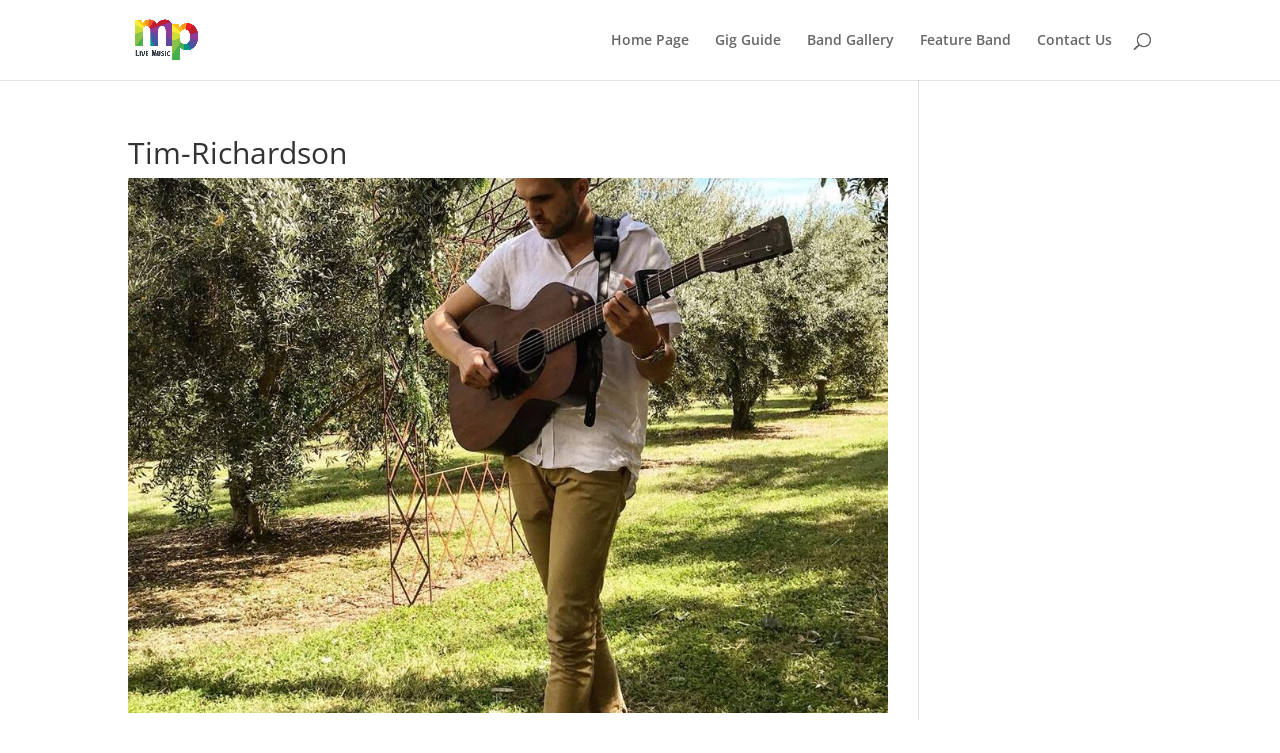

--- FILE ---
content_type: text/css
request_url: https://mplivemusic.com/wp-content/et-cache/global/et-divi-customizer-global.min.css?ver=1740134104
body_size: -298
content:
.tribe-mini-calendar-wrapper{width:100%}